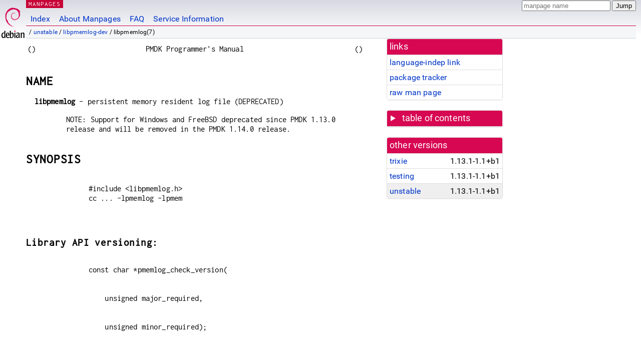

--- FILE ---
content_type: text/html; charset=utf-8
request_url: https://manpages.debian.org/unstable/libpmemlog-dev/libpmemlog.7.en.html
body_size: 8880
content:
<!DOCTYPE html>
<html lang="en">
<head>
<meta charset="UTF-8">
<meta name="viewport" content="width=device-width, initial-scale=1.0">
<title>libpmemlog(7) — libpmemlog-dev — Debian unstable — Debian Manpages</title>
<style type="text/css">
@font-face {
  font-family: 'Inconsolata';
  src: local('Inconsolata'), url(/Inconsolata.woff2) format('woff2'), url(/Inconsolata.woff) format('woff');
  font-display: swap;
}

@font-face {
  font-family: 'Roboto';
  font-style: normal;
  font-weight: 400;
  src: local('Roboto'), local('Roboto Regular'), local('Roboto-Regular'), url(/Roboto-Regular.woff2) format('woff2'), url(/Roboto-Regular.woff) format('woff');
  font-display: swap;
}

body {
	color: #000;
	background-color: white;
	background-image: linear-gradient(to bottom, #d7d9e2, #fff 70px);
	background-position: 0 0;
	background-repeat: repeat-x;
	font-family: sans-serif;
	font-size: 100%;
	line-height: 1.2;
	letter-spacing: 0.15px;
	margin: 0;
	padding: 0;
}

body > div#header {
	padding: 0 10px 0 52px;
}

#logo {
	position: absolute;
	top: 0;
	left: 0;
	border-left: 1px solid transparent;
	border-right: 1px solid transparent;
	border-bottom: 1px solid transparent;
	width: 50px;
	height: 5.07em;
	min-height: 65px;
}

#logo a {
	display: block;
	height: 100%;
}

#logo img {
	margin-top: 5px;
	position: absolute;
	bottom: 0.3em;
	overflow: auto;
	border: 0;
}

p.section {
	margin: 0;
	padding: 0 5px 0 5px;
	font-size: 13px;
	line-height: 16px;
	color: white;
	letter-spacing: 0.08em;
	position: absolute;
	top: 0px;
	left: 52px;
	background-color: #c70036;
}

p.section a {
	color: white;
	text-decoration: none;
}

.hidecss {
	display: none;
}

#searchbox {
	text-align:left;
	line-height: 1;
	margin: 0 10px 0 0.5em;
	padding: 1px 0 1px 0;
	position: absolute;
	top: 0;
	right: 0;
	font-size: .75em;
}

#navbar {
	border-bottom: 1px solid #c70036;
}

#navbar ul {
	margin: 0;
	padding: 0;
	overflow: hidden;
}

#navbar li {
	list-style: none;
	float: left;
}

#navbar a {
	display: block;
	padding: 1.75em .5em .25em .5em;
	color: #0035c7;
	text-decoration: none;
	border-left: 1px solid transparent;
	border-right: 1px solid transparent;
}

#navbar a:hover
, #navbar a:visited:hover {
	background-color: #f5f6f7;
	border-left: 1px solid  #d2d3d7;
	border-right: 1px solid #d2d3d7;
	text-decoration: underline;
}

a:link {
	color: #0035c7;
}

a:visited {
	color: #54638c;
}

#breadcrumbs {
	line-height: 2;
	min-height: 20px;
	margin: 0;
	padding: 0;
	font-size: 0.75em;
	background-color: #f5f6f7;
	border-bottom: 1px solid #d2d3d7;
}

#breadcrumbs:before {
	margin-left: 0.5em;
	margin-right: 0.5em;
}

#content {
    margin: 0 10px 0 52px;
    display: flex;
    flex-direction: row;
    word-wrap: break-word;
}

.paneljump {
    background-color: #d70751;
    padding: 0.5em;
    border-radius: 3px;
    margin-right: .5em;
    display: none;
}

.paneljump a,
.paneljump a:visited,
.paneljump a:hover,
.paneljump a:focus {
    color: white;
}

@media all and (max-width: 800px) {
    #content {
	flex-direction: column;
	margin: 0.5em;
    }
    .paneljump {
	display: block;
    }
}

.panels {
    display: block;
    order: 2;
}

.maincontent {
    width: 100%;
    max-width: 80ch;
    order: 1;
}

.mandoc {
    font-family: monospace;
    font-size: 1.04rem;
}

.mandoc pre {
    white-space: pre-wrap;
}

body > div#footer {
	border: 1px solid #dfdfe0;
	border-left: 0;
	border-right: 0;
	background-color: #f5f6f7;
	padding: 1em;
	margin: 1em 10px 0 52px;
	font-size: 0.75em;
	line-height: 1.5em;
}

hr {
	border-top: 1px solid #d2d3d7;
	border-bottom: 1px solid white;
	border-left: 0;
	border-right: 0;
	margin: 1.4375em 0 1.5em 0;
	height: 0;
	background-color: #bbb;
}

#content p {
    padding-left: 1em;
}

 

a, a:hover, a:focus, a:visited {
    color: #0530D7;
    text-decoration: none;
}

 
.panel {
  padding: 15px;
  margin-bottom: 20px;
  background-color: #ffffff;
  border: 1px solid #dddddd;
  border-radius: 4px;
  -webkit-box-shadow: 0 1px 1px rgba(0, 0, 0, 0.05);
          box-shadow: 0 1px 1px rgba(0, 0, 0, 0.05);
}

.panel-heading, .panel details {
  margin: -15px -15px 0px;
  background-color: #d70751;
  border-bottom: 1px solid #dddddd;
  border-top-right-radius: 3px;
  border-top-left-radius: 3px;
}

.panel-heading, .panel summary {
  padding: 5px 5px;
  font-size: 17.5px;
  font-weight: 500;
  color: #ffffff;
  outline-style: none;
}

.panel summary {
    padding-left: 7px;
}

summary, details {
    display: block;
}

.panel details ul {
  margin: 0;
}

.panel-footer {
  padding: 5px 5px;
  margin: 15px -15px -15px;
  background-color: #f5f5f5;
  border-top: 1px solid #dddddd;
  border-bottom-right-radius: 3px;
  border-bottom-left-radius: 3px;
}
.panel-info {
  border-color: #bce8f1;
}

.panel-info .panel-heading {
  color: #3a87ad;
  background-color: #d9edf7;
  border-color: #bce8f1;
}


.list-group {
  padding-left: 0;
  margin-bottom: 20px;
  background-color: #ffffff;
}

.list-group-item {
  position: relative;
  display: block;
  padding: 5px 5px 5px 5px;
  margin-bottom: -1px;
  border: 1px solid #dddddd;
}

.list-group-item > .list-item-key {
  min-width: 27%;
  display: inline-block;
}
.list-group-item > .list-item-key.versions-repository {
  min-width: 40%;
}
.list-group-item > .list-item-key.versioned-links-version {
  min-width: 40%
}


.versioned-links-icon {
  margin-right: 2px;
}
.versioned-links-icon a {
  color: black;
}
.versioned-links-icon a:hover {
  color: blue;
}
.versioned-links-icon-inactive {
  opacity: 0.5;
}

.list-group-item:first-child {
  border-top-right-radius: 4px;
  border-top-left-radius: 4px;
}

.list-group-item:last-child {
  margin-bottom: 0;
  border-bottom-right-radius: 4px;
  border-bottom-left-radius: 4px;
}

.list-group-item-heading {
  margin-top: 0;
  margin-bottom: 5px;
}

.list-group-item-text {
  margin-bottom: 0;
  line-height: 1.3;
}

.list-group-item:hover {
  background-color: #f5f5f5;
}

.list-group-item.active a {
  z-index: 2;
}

.list-group-item.active {
  background-color: #efefef;
}

.list-group-flush {
  margin: 15px -15px -15px;
}
.panel .list-group-flush {
  margin-top: -1px;
}

.list-group-flush .list-group-item {
  border-width: 1px 0;
}

.list-group-flush .list-group-item:first-child {
  border-top-right-radius: 0;
  border-top-left-radius: 0;
}

.list-group-flush .list-group-item:last-child {
  border-bottom: 0;
}

 

.panel {
float: right;
clear: right;
min-width: 200px;
}

.toc {
     
    width: 200px;
}

.toc li {
    font-size: 98%;
    letter-spacing: 0.02em;
    display: flex;
}

.otherversions {
     
    width: 200px;
}

.otherversions li,
.otherlangs li {
    display: flex;
}

.otherversions a,
.otherlangs a {
    flex-shrink: 0;
}

.pkgversion,
.pkgname,
.toc a {
    text-overflow: ellipsis;
    overflow: hidden;
    white-space: nowrap;
}

.pkgversion,
.pkgname {
    margin-left: auto;
    padding-left: 1em;
}

 

.mandoc {
     
    overflow: hidden;
    margin-top: .5em;
    margin-right: 45px;
}
table.head, table.foot {
    width: 100%;
}
.head-vol {
    text-align: center;
}
.head-rtitle {
    text-align: right;
}

 
.spacer, .Pp {
    min-height: 1em;
}

pre {
    margin-left: 2em;
}

.anchor {
    margin-left: .25em;
    visibility: hidden;
}

h1:hover .anchor,
h2:hover .anchor,
h3:hover .anchor,
h4:hover .anchor,
h5:hover .anchor,
h6:hover .anchor {
    visibility: visible;
}

h1, h2, h3, h4, h5, h6 {
    letter-spacing: .07em;
    margin-top: 1.5em;
    margin-bottom: .35em;
}

h1 {
    font-size: 150%;
}

h2 {
    font-size: 125%;
}

@media print {
    #header, #footer, .panel, .anchor, .paneljump {
	display: none;
    }
    #content {
	margin: 0;
    }
    .mandoc {
	margin: 0;
    }
}

 
 

.Bd { }
.Bd-indent {	margin-left: 3.8em; }

.Bl-bullet {	list-style-type: disc;
		padding-left: 1em; }
.Bl-bullet > li { }
.Bl-dash {	list-style-type: none;
		padding-left: 0em; }
.Bl-dash > li:before {
		content: "\2014  "; }
.Bl-item {	list-style-type: none;
		padding-left: 0em; }
.Bl-item > li { }
.Bl-compact > li {
		margin-top: 0em; }

.Bl-enum {	padding-left: 2em; }
.Bl-enum > li { }
.Bl-compact > li {
		margin-top: 0em; }

.Bl-diag { }
.Bl-diag > dt {
		font-style: normal;
		font-weight: bold; }
.Bl-diag > dd {
		margin-left: 0em; }
.Bl-hang { }
.Bl-hang > dt { }
.Bl-hang > dd {
		margin-left: 5.5em; }
.Bl-inset { }
.Bl-inset > dt { }
.Bl-inset > dd {
		margin-left: 0em; }
.Bl-ohang { }
.Bl-ohang > dt { }
.Bl-ohang > dd {
		margin-left: 0em; }
.Bl-tag {	margin-left: 5.5em; }
.Bl-tag > dt {
		float: left;
		margin-top: 0em;
		margin-left: -5.5em;
		padding-right: 1.2em;
		vertical-align: top; }
.Bl-tag > dd {
		clear: both;
		width: 100%;
		margin-top: 0em;
		margin-left: 0em;
		vertical-align: top;
		overflow: auto; }
.Bl-compact > dt {
		margin-top: 0em; }

.Bl-column { }
.Bl-column > tbody > tr { }
.Bl-column > tbody > tr > td {
		margin-top: 1em; }
.Bl-compact > tbody > tr > td {
		margin-top: 0em; }

.Rs {		font-style: normal;
		font-weight: normal; }
.RsA { }
.RsB {		font-style: italic;
		font-weight: normal; }
.RsC { }
.RsD { }
.RsI {		font-style: italic;
		font-weight: normal; }
.RsJ {		font-style: italic;
		font-weight: normal; }
.RsN { }
.RsO { }
.RsP { }
.RsQ { }
.RsR { }
.RsT {		text-decoration: underline; }
.RsU { }
.RsV { }

.eqn { }
.tbl { }

.HP {		margin-left: 3.8em;
		text-indent: -3.8em; }

 

table.Nm { }
code.Nm {	font-style: normal;
		font-weight: bold;
		font-family: inherit; }
.Fl {		font-style: normal;
		font-weight: bold;
		font-family: inherit; }
.Cm {		font-style: normal;
		font-weight: bold;
		font-family: inherit; }
.Ar {		font-style: italic;
		font-weight: normal; }
.Op {		display: inline; }
.Ic {		font-style: normal;
		font-weight: bold;
		font-family: inherit; }
.Ev {		font-style: normal;
		font-weight: normal;
		font-family: monospace; }
.Pa {		font-style: italic;
		font-weight: normal; }

 

.Lb { }
code.In {	font-style: normal;
		font-weight: bold;
		font-family: inherit; }
a.In { }
.Fd {		font-style: normal;
		font-weight: bold;
		font-family: inherit; }
.Ft {		font-style: italic;
		font-weight: normal; }
.Fn {		font-style: normal;
		font-weight: bold;
		font-family: inherit; }
.Fa {		font-style: italic;
		font-weight: normal; }
.Vt {		font-style: italic;
		font-weight: normal; }
.Va {		font-style: italic;
		font-weight: normal; }
.Dv {		font-style: normal;
		font-weight: normal;
		font-family: monospace; }
.Er {		font-style: normal;
		font-weight: normal;
		font-family: monospace; }

 

.An { }
.Lk { }
.Mt { }
.Cd {		font-style: normal;
		font-weight: bold;
		font-family: inherit; }
.Ad {		font-style: italic;
		font-weight: normal; }
.Ms {		font-style: normal;
		font-weight: bold; }
.St { }
.Ux { }

 

.Bf {		display: inline; }
.No {		font-style: normal;
		font-weight: normal; }
.Em {		font-style: italic;
		font-weight: normal; }
.Sy {		font-style: normal;
		font-weight: bold; }
.Li {		font-style: normal;
		font-weight: normal;
		font-family: monospace; }
body {
  font-family: 'Roboto', sans-serif;
}

.mandoc, .mandoc pre, .mandoc code, p.section {
  font-family: 'Inconsolata', monospace;
}

</style>
<link rel="search" title="Debian manpages" type="application/opensearchdescription+xml" href="/opensearch.xml">
</head>
<body>
<div id="header">
   <div id="upperheader">
   <div id="logo">
  <a href="https://www.debian.org/" title="Debian Home"><img src="/openlogo-50.svg" alt="Debian" width="50" height="61"></a>
  </div>
  <p class="section"><a href="/">MANPAGES</a></p>
  <div id="searchbox">
    <form action="https://dyn.manpages.debian.org/jump" method="get">
      <input type="hidden" name="suite" value="unstable">
      <input type="hidden" name="binarypkg" value="libpmemlog-dev">
      <input type="hidden" name="section" value="7">
      <input type="hidden" name="language" value="en">
      <input type="text" name="q" placeholder="manpage name" required>
      <input type="submit" value="Jump">
    </form>
  </div>
 </div>
<div id="navbar">
<p class="hidecss"><a href="#content">Skip Quicknav</a></p>
<ul>
   <li><a href="/">Index</a></li>
   <li><a href="/about.html">About Manpages</a></li>
   <li><a href="/faq.html">FAQ</a></li>
   <li><a href="https://wiki.debian.org/manpages.debian.org">Service Information</a></li>
</ul>
</div>
   <p id="breadcrumbs">&nbsp;
     
     &#x2F; <a href="/contents-unstable.html">unstable</a>
     
     
     
     &#x2F; <a href="/unstable/libpmemlog-dev/index.html">libpmemlog-dev</a>
     
     
     
     &#x2F; libpmemlog(7)
     
     </p>
</div>
<div id="content">


<div class="panels" id="panels">
<div class="panel" role="complementary">
<div class="panel-heading" role="heading">
links
</div>
<div class="panel-body">
<ul class="list-group list-group-flush">
<li class="list-group-item">
<a href="/unstable/libpmemlog-dev/libpmemlog.7">language-indep link</a>
</li>
<li class="list-group-item">
<a href="https://tracker.debian.org/pkg/libpmemlog-dev">package tracker</a>
</li>
<li class="list-group-item">
<a href="/unstable/libpmemlog-dev/libpmemlog.7.en.gz">raw man page</a>
</li>
</ul>
</div>
</div>

<div class="panel toc" role="complementary" style="padding-bottom: 0">
<details>
<summary>
table of contents
</summary>
<div class="panel-body">
<ul class="list-group list-group-flush">

<li class="list-group-item">
  <a class="toclink" href="#NAME" title="NAME">NAME</a>
</li>

<li class="list-group-item">
  <a class="toclink" href="#SYNOPSIS" title="SYNOPSIS">SYNOPSIS</a>
</li>

<li class="list-group-item">
  <a class="toclink" href="#DESCRIPTION" title="DESCRIPTION">DESCRIPTION</a>
</li>

<li class="list-group-item">
  <a class="toclink" href="#CAVEATS" title="CAVEATS">CAVEATS</a>
</li>

<li class="list-group-item">
  <a class="toclink" href="#LIBRARY_API_VERSIONING" title="LIBRARY API VERSIONING">LIBRARY API VERSIONING</a>
</li>

<li class="list-group-item">
  <a class="toclink" href="#MANAGING_LIBRARY_BEHAVIOR" title="MANAGING LIBRARY BEHAVIOR">MANAGING LIBRARY BEHAVIOR</a>
</li>

<li class="list-group-item">
  <a class="toclink" href="#DEBUGGING_AND_ERROR_HANDLING" title="DEBUGGING AND ERROR HANDLING">DEBUGGING AND ERROR HANDLING</a>
</li>

<li class="list-group-item">
  <a class="toclink" href="#EXAMPLE" title="EXAMPLE">EXAMPLE</a>
</li>

<li class="list-group-item">
  <a class="toclink" href="#BUGS" title="BUGS">BUGS</a>
</li>

<li class="list-group-item">
  <a class="toclink" href="#NOTE" title="NOTE">NOTE</a>
</li>

<li class="list-group-item">
  <a class="toclink" href="#ACKNOWLEDGEMENTS" title="ACKNOWLEDGEMENTS">ACKNOWLEDGEMENTS</a>
</li>

<li class="list-group-item">
  <a class="toclink" href="#SEE_ALSO" title="SEE ALSO">SEE ALSO</a>
</li>

</ul>
</div>
</details>
</div>

<div class="panel otherversions" role="complementary">
<div class="panel-heading" role="heading">
other versions
</div>
<div class="panel-body">
<ul class="list-group list-group-flush">

<li class="list-group-item">
<a href="/trixie/libpmemlog-dev/libpmemlog.7.en.html">trixie</a> <span class="pkgversion" title="1.13.1-1.1&#43;b1">1.13.1-1.1&#43;b1</span>
</li>

<li class="list-group-item">
<a href="/testing/libpmemlog-dev/libpmemlog.7.en.html">testing</a> <span class="pkgversion" title="1.13.1-1.1&#43;b1">1.13.1-1.1&#43;b1</span>
</li>

<li class="list-group-item active">
<a href="/unstable/libpmemlog-dev/libpmemlog.7.en.html">unstable</a> <span class="pkgversion" title="1.13.1-1.1&#43;b1">1.13.1-1.1&#43;b1</span>
</li>

</ul>
</div>
</div>






</div>

<div class="maincontent">
<p class="paneljump"><a href="#panels">Scroll to navigation</a></p>
<div class="mandoc">
<table class="head">
  <tbody><tr>
    <td class="head-ltitle">()</td>
    <td class="head-vol">PMDK Programmer&#39;s Manual</td>
    <td class="head-rtitle">()</td>
  </tr>
</tbody></table>
<div class="manual-text">
<section class="Sh">
<h1 class="Sh" id="NAME">NAME<a class="anchor" href="#NAME">¶</a></h1>
<p class="Pp"><b>libpmemlog</b> - persistent memory resident log file
    (DEPRECATED)</p>
<div class="Bd-indent">
<p class="Pp">NOTE: Support for Windows and FreeBSD deprecated since PMDK 1.13.0
    release and will be removed in the PMDK 1.14.0 release.</p>
</div>
</section>
<section class="Sh">
<h1 class="Sh" id="SYNOPSIS">SYNOPSIS<a class="anchor" href="#SYNOPSIS">¶</a></h1>
<dl class="Bl-tag">
  <dt></dt>
  <dd>
    <pre>#include &lt;libpmemlog.h&gt;
cc ... -lpmemlog -lpmem
    </pre>
  </dd>
</dl>
<section class="Ss">
<h2 class="Ss" id="Library_API_versioning:">Library API versioning:<a class="anchor" href="#Library_API_versioning:">¶</a></h2>
<dl class="Bl-tag">
  <dt></dt>
  <dd>
    <pre>const char *pmemlog_check_version(
<br/>
    unsigned major_required,
<br/>
    unsigned minor_required);
    </pre>
  </dd>
</dl>
</section>
<section class="Ss">
<h2 class="Ss" id="Managing_library_behavior:">Managing library behavior:<a class="anchor" href="#Managing_library_behavior:">¶</a></h2>
<dl class="Bl-tag">
  <dt></dt>
  <dd>
    <pre>void pmemlog_set_funcs(
<br/>
    void *(*malloc_func)(size_t size),
<br/>
    void (*free_func)(void *ptr),
<br/>
    void *(*realloc_func)(void *ptr, size_t size),
<br/>
    char *(*strdup_func)(const char *s));
    </pre>
  </dd>
</dl>
</section>
<section class="Ss">
<h2 class="Ss" id="Error_handling:">Error handling:<a class="anchor" href="#Error_handling:">¶</a></h2>
<dl class="Bl-tag">
  <dt></dt>
  <dd>
    <pre>int pmemlog_check(const char *path);
    </pre>
  </dd>
</dl>
</section>
<section class="Ss">
<h2 class="Ss" id="Other_library_functions:">Other library functions:<a class="anchor" href="#Other_library_functions:">¶</a></h2>
<p class="Pp">A description of other <b>libpmemlog</b> functions can be found on
    the following manual pages:</p>
<p class="Pp"><a href="/unstable/libpmemlog-dev/pmemlog_append.3.en.html">pmemlog_append(3)</a>, <a href="/unstable/libpmemlog-dev/pmemlog_create.3.en.html">pmemlog_create(3)</a>,
    <a href="/unstable/libpmemlog-dev/pmemlog_ctl_exec.3.en.html">pmemlog_ctl_exec(3)</a>, <a href="/unstable/libpmemlog-dev/pmemlog_ctl_get.3.en.html">pmemlog_ctl_get(3)</a>,
    <a href="/unstable/libpmemlog-dev/pmemlog_ctl_set.3.en.html">pmemlog_ctl_set(3)</a>, <a href="/unstable/libpmemlog-dev/pmemlog_nbyte.3.en.html">pmemlog_nbyte(3)</a>,
  <a href="/unstable/libpmemlog-dev/pmemlog_tell.3.en.html">pmemlog_tell(3)</a></p>
</section>
</section>
<section class="Sh">
<h1 class="Sh" id="DESCRIPTION">DESCRIPTION<a class="anchor" href="#DESCRIPTION">¶</a></h1>
<p class="Pp"><b>libpmemlog</b> provides a log file in <i>persistent memory</i>
    (pmem) such that additions to the log are appended atomically. This library
    is intended for applications using direct access storage (DAX), which is
    storage that supports load/store access without paging blocks from a block
    storage device. Some types of <i>non-volatile memory DIMMs</i> (NVDIMMs)
    provide this type of byte addressable access to storage. A <i>persistent
    memory aware file system</i> is typically used to expose the direct access
    to applications. Memory mapping a file from this type of file system results
    in the load/store, non-paged access to pmem. <b>libpmemlog</b> builds on
    thistype of memory mapped file.</p>
<p class="Pp">This library is for applications that need a persistent log file
    updated atomically (the updates cannot be <i>torn</i> by program
    interruption such as power failures). This library builds on the low-level
    pmem support provided by <a href="/unstable/libpmem-dev/libpmem.7.en.html">libpmem(7)</a>, handling the transactional
    update of the log, flushing to persistence, and recovery for the
    application.</p>
<p class="Pp"><b>libpmemlog</b> is one of a collection of persistent memory
    libraries available. The others are:</p>
<dl class="Bl-tag">
  <dt>•</dt>
  <dd><a href="/unstable/libpmemobj-dev/libpmemobj.7.en.html">libpmemobj(7)</a>, a general use persistent memory API, providing
      memory allocation and transactional operations on variable-sized
    objects.</dd>
  <dt>•</dt>
  <dd><a href="/unstable/libpmemblk-dev/libpmemblk.7.en.html">libpmemblk(7)</a>, providing pmem-resident arrays of fixed-sized blocks
      with atomic updates.</dd>
  <dt>•</dt>
  <dd><a href="/unstable/libpmem-dev/libpmem.7.en.html">libpmem(7)</a>, low-level persistent memory support.</dd>
</dl>
<p class="Pp">Under normal usage, <b>libpmemlog</b> will never print messages or
    intentionally cause the process to exit. The only exception to this is the
    debugging information, when enabled, as described under <b>DEBUGGING AND
    ERROR HANDLING</b> below.</p>
<p class="Pp">To use the pmem-resident log file provided by <b>libpmemlog</b>, a
    <i>memory pool</i> is first created. This is done with the
    <a href="/unstable/libpmemlog-dev/pmemlog_create.3.en.html">pmemlog_create(3)</a> function. The other functions mentioned above in
    SYNOPSIS section then operate on the resulting log memory pool.</p>
<p class="Pp">Once created, the memory pool is represented by an opaque handle,
    of type <i>PMEMlogpool*</i>, which is passed to most of the other functions
    from <b>libpmemlog</b>. Internally, <b>libpmemlog</b> will use either
    <a href="/unstable/libpmem-dev/pmem_persist.3.en.html">pmem_persist(3)</a> or <a href="/unstable/manpages-dev/msync.2.en.html">msync(2)</a> when it needs to flush changes,
    depending on whether the memory pool appears to be persistent memory or a
    regular file (see the <a href="/unstable/libpmem-dev/pmem_is_pmem.3.en.html">pmem_is_pmem(3)</a> function in <a href="/unstable/libpmem-dev/libpmem.7.en.html">libpmem(7)</a>
    for more information). There is no need for applications to flush changes
    directly when using the log memory API provided by <b>libpmemlog</b>.</p>
</section>
<section class="Sh">
<h1 class="Sh" id="CAVEATS">CAVEATS<a class="anchor" href="#CAVEATS">¶</a></h1>
<p class="Pp"><b>libpmemlog</b> relies on the library destructor being called
    from the main thread. For this reason, all functions that might trigger
    destruction (e.g. <a href="/unstable/manpages-dev/dlclose.3.en.html">dlclose(3)</a>) should be called in the main thread.
    Otherwise some of the resources associated with that thread might not be
    cleaned up properly.</p>
</section>
<section class="Sh">
<h1 class="Sh" id="LIBRARY_API_VERSIONING">LIBRARY API VERSIONING<a class="anchor" href="#LIBRARY_API_VERSIONING">¶</a></h1>
<p class="Pp">This section describes how the library API is versioned, allowing
    applications to work with an evolving API.</p>
<p class="Pp">The <b>pmemlog_check_version</b>() function is used to determine
    whether the installed <b>libpmemlog</b> supports the version of the library
    API required by an application. The easiest way to do this is for the
    application to supply the compile-time version information provided by
    defines in <b>&lt;libpmemlog.h&gt;</b>, like this:</p>
<dl class="Bl-tag">
  <dt></dt>
  <dd>
    <pre>reason = pmemlog_check_version(PMEMLOG_MAJOR_VERSION,
<br/>
                               PMEMLOG_MINOR_VERSION);
if (reason != NULL) {
<br/>
    /* version check failed, reason string tells you why */
}
    </pre>
  </dd>
</dl>
<p class="Pp">Any mismatch in the major version number is considered a failure,
    but a library with a newer minor version number will pass this check since
    increasing minor versions imply backwards compatibility.</p>
<p class="Pp">An application can also check specifically for the existence of an
    interface by checking for the version where that interface was introduced.
    These versions are documented in this man page as follows: unless otherwise
    specified, all interfaces described here are available in version 1.0 of the
    library. Interfaces added after version 1.0 will contain the text
    <i>introduced</i> <i>in version x.y</i> in the section of this manual
    describing the feature.</p>
<p class="Pp">On success, <b>pmemlog_check_version</b>() returns NULL.
    Otherwise, the return value is a static string describing the reason the
    version check failed. The string returned by <b>pmemlog_check_version</b>()
    must not be modified or freed.</p>
</section>
<section class="Sh">
<h1 class="Sh" id="MANAGING_LIBRARY_BEHAVIOR">MANAGING LIBRARY BEHAVIOR<a class="anchor" href="#MANAGING_LIBRARY_BEHAVIOR">¶</a></h1>
<p class="Pp">The <b>pmemlog_set_funcs</b>() function allows an application to
    override memory allocation calls used internally by <b>libpmemlog</b>.
    Passing in NULL for any of the handlers will cause the <b>libpmemlog</b>
    default function to be used. The library does not make heavy use of the
    system malloc functions, but it does allocate approximately 4-8 kilobytes
    for each memory pool in use.</p>
</section>
<section class="Sh">
<h1 class="Sh" id="DEBUGGING_AND_ERROR_HANDLING">DEBUGGING AND ERROR HANDLING<a class="anchor" href="#DEBUGGING_AND_ERROR_HANDLING">¶</a></h1>
<p class="Pp">The <b>pmemlog_errormsg</b>() function returns a pointer to a
    static buffer containing the last error message logged for the current
    thread. If <i>errno</i> was set, the error message may include a description
    of the corresponding error code as returned by <a href="/unstable/manpages-dev/strerror.3.en.html">strerror(3)</a>. The error
    message buffer is thread-local; errors encountered in one thread do not
    affect its value in other threads. The buffer is never cleared by any
    library function; its content is significant only when the return value of
    the immediately preceding call to a <b>libpmemlog</b> function indicated an
    error, or if <i>errno</i> was set. The application must not modify or free
    the error message string, but it may be modified by subsequent calls to
    other library functions.</p>
<p class="Pp">Two versions of <b>libpmemlog</b> are typically available on a
    development system. The normal version, accessed when a program is linked
    using the <b>-lpmemlog</b> option, is optimized for performance. That
    version skips checks that impact performance and never logs any trace
    information or performs any run-time assertions.</p>
<p class="Pp">A second version of <b>libpmemlog</b>, accessed when a program
    uses the libraries under <b>/usr/lib/pmdk_debug</b>, contains run-time
    assertions and trace points. The typical way to access the debug version is
    to set the environment variable <b>LD_LIBRARY_PATH</b> to
    <b>/usr/lib/pmdk_debug</b> or <b>/usr/lib64/pmdk_debug</b>, as appropriate.
    Debugging output is controlled using the following environment variables.
    These variables have no effect on the non-debug version of the library.</p>
<div class="Bd-indent">
<p class="Pp">NOTE: On Debian/Ubuntu systems, this extra debug version of the
    library is shipped in the respective <b>-debug</b> Debian package and placed
    in the <b>/usr/lib/$ARCH/pmdk_dbg/</b> directory.</p>
</div>
<dl class="Bl-tag">
  <dt>•</dt>
  <dd><b>PMEMLOG_LOG_LEVEL</b></dd>
</dl>
<p class="Pp">The value of <b>PMEMLOG_LOG_LEVEL</b> enables trace points in the
    debug version of the library, as follows:</p>
<dl class="Bl-tag">
  <dt>•</dt>
  <dd><b>0</b> - This is the default level when <b>PMEMLOG_LOG_LEVEL</b> is not
      set. No log messages are emitted at this level.</dd>
  <dt>•</dt>
  <dd><b>1</b> - Additional details on any errors detected are logged, in
      addition to returning the <i>errno</i>-based errors as usual. The same
      information may be retrieved using <b>pmemlog_errormsg</b>().</dd>
  <dt>•</dt>
  <dd><b>2</b> - A trace of basic operations is logged.</dd>
  <dt>•</dt>
  <dd><b>3</b> - Enables a very verbose amount of function call tracing in the
      library.</dd>
  <dt>•</dt>
  <dd><b>4</b> - Enables voluminous and fairly obscure tracing information that
      is likely only useful to the <b>libpmemlog</b> developers.</dd>
</dl>
<p class="Pp">Unless <b>PMEMLOG_LOG_FILE</b> is set, debugging output is written
    to <i>stderr</i>.</p>
<dl class="Bl-tag">
  <dt>•</dt>
  <dd><b>PMEMLOG_LOG_FILE</b></dd>
</dl>
<p class="Pp">Specifies the name of a file name where all logging information
    should be written. If the last character in the name is “-”,
    the <i>PID</i> of the current process will be appended to the file name when
    the log file is created. If <b>PMEMLOG_LOG_FILE</b> is not set, logging
    output is written to <i>stderr</i>.</p>
<p class="Pp">See also <a href="/unstable/libpmem-dev/libpmem.7.en.html">libpmem(7)</a> for information about other environment
    variables affecting <b>libpmemlog</b> behavior.</p>
</section>
<section class="Sh">
<h1 class="Sh" id="EXAMPLE">EXAMPLE<a class="anchor" href="#EXAMPLE">¶</a></h1>
<p class="Pp">The following example illustrates how the <b>libpmemlog</b> API is
    used.</p>
<dl class="Bl-tag">
  <dt></dt>
  <dd>
    <pre>#include &lt;stdio.h&gt;
#include &lt;fcntl.h&gt;
#include &lt;errno.h&gt;
#include &lt;stdlib.h&gt;
#include &lt;unistd.h&gt;
#include &lt;string.h&gt;
#include &lt;libpmemlog.h&gt;
/* size of the pmemlog pool -- 1 GB */
#define POOL_SIZE ((size_t)(1 &lt;&lt; 30))
/*
<br/>
 * printit -- log processing callback for use with pmemlog_walk()
<br/>
 */
int
printit(const void *buf, size_t len, void *arg)
{
<br/>
    fwrite(buf, len, 1, stdout);
<br/>
    return 0;
}
int
main(int argc, char *argv[])
{
<br/>
    const char path[] = &#34;/pmem-fs/myfile&#34;;
<br/>
    PMEMlogpool *plp;
<br/>
    size_t nbyte;
<br/>
    char *str;
<br/>
    /* create the pmemlog pool or open it if it already exists */
<br/>
    plp = pmemlog_create(path, POOL_SIZE, 0666);
<br/>
    if (plp == NULL)
<br/>
        plp = pmemlog_open(path);
<br/>
    if (plp == NULL) {
<br/>
        perror(path);
<br/>
        exit(1);
<br/>
    }
<br/>
    /* how many bytes does the log hold? */
<br/>
    nbyte = pmemlog_nbyte(plp);
<br/>
    printf(&#34;log holds %zu bytes&#34;, nbyte);
<br/>
    /* append to the log... */
<br/>
    str = &#34;This is the first string appended&#34;;
<br/>
    if (pmemlog_append(plp, str, strlen(str)) &lt; 0) {
<br/>
        perror(&#34;pmemlog_append&#34;);
<br/>
        exit(1);
<br/>
    }
<br/>
    str = &#34;This is the second string appended&#34;;
<br/>
    if (pmemlog_append(plp, str, strlen(str)) &lt; 0) {
<br/>
        perror(&#34;pmemlog_append&#34;);
<br/>
        exit(1);
<br/>
    }
<br/>
    /* print the log contents */
<br/>
    printf(&#34;log contains:&#34;);
<br/>
    pmemlog_walk(plp, 0, printit, NULL);
<br/>
    pmemlog_close(plp);
}
    </pre>
  </dd>
</dl>
<p class="Pp">See &lt;<a href="https://pmem.io/pmdk/libpmemlog">https://pmem.io/pmdk/libpmemlog</a>&gt; for more examples
    using the <b>libpmemlog</b> API.</p>
</section>
<section class="Sh">
<h1 class="Sh" id="BUGS">BUGS<a class="anchor" href="#BUGS">¶</a></h1>
<p class="Pp">Unlike <a href="/unstable/libpmemobj-dev/libpmemobj.7.en.html">libpmemobj(7)</a>, data replication is not supported in
    <b>libpmemlog</b>. Thus, specifying replica sections in pool set files is
    not allowed.</p>
</section>
<section class="Sh">
<h1 class="Sh" id="NOTE">NOTE<a class="anchor" href="#NOTE">¶</a></h1>
<div class="Bd-indent">
<p class="Pp">NOTICE: The <b>libpmemlog</b> library is deprecated since PMDK
    1.13.0 release and will be removed in the PMDK 1.14.0 release.</p>
</div>
</section>
<section class="Sh">
<h1 class="Sh" id="ACKNOWLEDGEMENTS">ACKNOWLEDGEMENTS<a class="anchor" href="#ACKNOWLEDGEMENTS">¶</a></h1>
<p class="Pp"><b>libpmemlog</b> builds on the persistent memory programming
    model recommended by the SNIA NVM Programming Technical Work Group:
    &lt;<a href="https://snia.org/nvmp">https://snia.org/nvmp</a>&gt;</p>
</section>
<section class="Sh">
<h1 class="Sh" id="SEE_ALSO">SEE ALSO<a class="anchor" href="#SEE_ALSO">¶</a></h1>
<p class="Pp"><a href="/unstable/manpages-dev/msync.2.en.html">msync(2)</a>, <a href="/unstable/libpmemlog-dev/pmemlog_append.3.en.html">pmemlog_append(3)</a>,
    <a href="/unstable/libpmemlog-dev/pmemlog_create.3.en.html">pmemlog_create(3)</a>, <a href="/unstable/libpmemlog-dev/pmemlog_ctl_exec.3.en.html">pmemlog_ctl_exec(3)</a>,
    <a href="/unstable/libpmemlog-dev/pmemlog_ctl_get.3.en.html">pmemlog_ctl_get(3)</a>, <a href="/unstable/libpmemlog-dev/pmemlog_ctl_set.3.en.html">pmemlog_ctl_set(3)</a>,
    <a href="/unstable/libpmemlog-dev/pmemlog_nbyte.3.en.html">pmemlog_nbyte(3)</a>, <a href="/unstable/libpmemlog-dev/pmemlog_tell.3.en.html">pmemlog_tell(3)</a>, <a href="/unstable/manpages-dev/strerror.3.en.html">strerror(3)</a>,
    <a href="/unstable/libpmem-dev/libpmem.7.en.html">libpmem(7)</a>, <a href="/unstable/libpmemblk-dev/libpmemblk.7.en.html">libpmemblk(7)</a>, <a href="/unstable/libpmemobj-dev/libpmemobj.7.en.html">libpmemobj(7)</a> and
    <b>&lt;<a href="https://pmem.io">https://pmem.io</a>&gt;</b></p>
</section>
</div>
<table class="foot">
  <tbody><tr>
    <td class="foot-date">2023-05-31</td>
    <td class="foot-os">PMDK - </td>
  </tr>
</tbody></table>
</div>

</div>
</div>
<div id="footer">

<p><table>
<tr>
<td>
Source file:
</td>
<td>
libpmemlog.7.en.gz (from <a href="http://snapshot.debian.org/package/pmdk/1.13.1-1.1&#43;b1/">libpmemlog-dev 1.13.1-1.1&#43;b1</a>)
</td>
</tr>

<tr>
<td>
Source last updated:
</td>
<td>
2024-02-23T06:38:13Z
</td>
</tr>

<tr>
<td>
Converted to HTML:
</td>
<td>
2025-12-30T11:46:28Z
</td>
</tr>
</table></p>

<hr>
<div id="fineprint">
<p>debiman HEAD, see <a
href="https://github.com/Debian/debiman/">github.com/Debian/debiman</a>.
Found a problem? See the <a href="/faq.html">FAQ</a>.</p>
</div>
</div>

<script type="application/ld+json">
"{\"@context\":\"http://schema.org\",\"@type\":\"BreadcrumbList\",\"itemListElement\":[{\"@type\":\"ListItem\",\"position\":1,\"item\":{\"@type\":\"Thing\",\"@id\":\"/contents-unstable.html\",\"name\":\"unstable\"}},{\"@type\":\"ListItem\",\"position\":2,\"item\":{\"@type\":\"Thing\",\"@id\":\"/unstable/libpmemlog-dev/index.html\",\"name\":\"libpmemlog-dev\"}},{\"@type\":\"ListItem\",\"position\":3,\"item\":{\"@type\":\"Thing\",\"@id\":\"\",\"name\":\"libpmemlog(7)\"}}]}"
</script>
